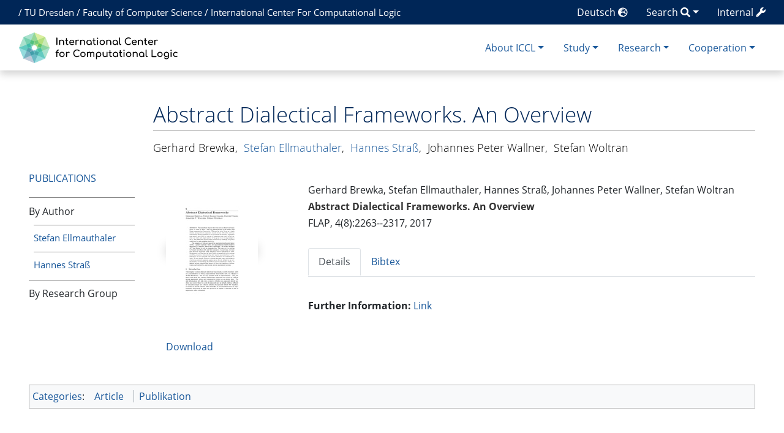

--- FILE ---
content_type: text/html; charset=UTF-8
request_url: https://iccl.inf.tu-dresden.de/web/Article1711612853/en
body_size: 31406
content:
<!DOCTYPE html>
<html class="client-nojs" lang="en" dir="ltr">
<head>
<meta charset="UTF-8">
<title>Abstract Dialectical Frameworks. An Overview - International Center for Computational Logic</title>
<script>document.documentElement.className="client-js";RLCONF={"wgBreakFrames":false,"wgSeparatorTransformTable":["",""],"wgDigitTransformTable":["",""],"wgDefaultDateFormat":"dmy","wgMonthNames":["","January","February","March","April","May","June","July","August","September","October","November","December"],"wgRequestId":"a8fdf16981edd3d0e24f3b89","wgCanonicalNamespace":"","wgCanonicalSpecialPageName":false,"wgNamespaceNumber":0,"wgPageName":"Article1711612853","wgTitle":"Article1711612853","wgCurRevisionId":35104,"wgRevisionId":35104,"wgArticleId":12776,"wgIsArticle":true,"wgIsRedirect":false,"wgAction":"view","wgUserName":null,"wgUserGroups":["*"],"wgCategories":["Article","Publikation"],"wgPageViewLanguage":"en","wgPageContentLanguage":"en","wgPageContentModel":"wikitext","wgRelevantPageName":"Article1711612853","wgRelevantArticleId":12776,"wgIsProbablyEditable":false,"wgRelevantPageIsProbablyEditable":false,"wgRestrictionEdit":[],"wgRestrictionMove":[],"wgPageFormsTargetName":null,"wgPageFormsAutocompleteValues":[],"wgPageFormsAutocompleteOnAllChars":false,"wgPageFormsFieldProperties":[],"wgPageFormsCargoFields":[],"wgPageFormsDependentFields":[],"wgPageFormsCalendarValues":[],"wgPageFormsCalendarParams":[],"wgPageFormsCalendarHTML":null,"wgPageFormsGridValues":[],"wgPageFormsGridParams":[],"wgPageFormsContLangYes":null,"wgPageFormsContLangNo":null,"wgPageFormsContLangMonths":[],"wgPageFormsHeightForMinimizingInstances":-1,"wgPageFormsDelayReload":false,"wgPageFormsShowOnSelect":[],"wgPageFormsScriptPath":"/w/extensions/PageForms","edgValues":[],"wgPageFormsEDSettings":null,"wgAmericanDates":false,"srfFilteredConfig":null,"egMapsScriptPath":"/w/extensions/Maps/","egMapsDebugJS":false,"egMapsAvailableServices":["leaflet","googlemaps3"],"egMapsLeafletLayersApiKeys":{"MapBox":"","MapQuestOpen":"","Thunderforest":"","GeoportailFrance":""}};
RLSTATE={"site.styles":"ready","user.styles":"ready","user":"ready","user.options":"loading","ext.pygments":"ready","skins.chameleon":"ready","zzz.ext.bootstrap.styles":"ready","ext.srf.styles":"ready"};RLPAGEMODULES=["ext.pygments.view","ext.smw.styles","smw.entityexaminer","site","mediawiki.page.ready","ext.bootstrap.scripts","ext.smw.purge"];</script>
<script>(RLQ=window.RLQ||[]).push(function(){mw.loader.impl(function(){return["user.options@12s5i",function($,jQuery,require,module){mw.user.tokens.set({"patrolToken":"+\\","watchToken":"+\\","csrfToken":"+\\"});
}];});});</script>
<link rel="stylesheet" href="/w/load.php?lang=en&amp;modules=ext.pygments%7Cext.srf.styles%7Cskins.chameleon%7Czzz.ext.bootstrap.styles&amp;only=styles&amp;skin=chameleon">
<script async="" src="/w/load.php?lang=en&amp;modules=startup&amp;only=scripts&amp;raw=1&amp;skin=chameleon"></script>
<style>#mw-indicator-mw-helplink {display:none;}</style><style>/* Hide elements in language de */.lang-de{display: none !important;}.only-logged-in{display: none;}</style>
<meta name="ResourceLoaderDynamicStyles" content="">
<link rel="stylesheet" href="/w/load.php?lang=en&amp;modules=site.styles&amp;only=styles&amp;skin=chameleon">
<meta name="generator" content="MediaWiki 1.43.1">
<meta name="robots" content="max-image-preview:standard">
<meta name="format-detection" content="telephone=no">
<meta name="description" content="Gerhard Brewka,&amp;nbsp;Stefan Ellmauthaler,&amp;nbsp;Hannes Straß,&amp;nbsp;Johannes Peter Wallner,&amp;nbsp;Stefan Woltran. Abstract Dialectical Frameworks. An Overview. FLAP, 4(8)&amp;#58;2263--2317, 2017">
<meta name="viewport" content="width=1120">
<meta name="viewport" content="width=device-width, initial-scale=1, shrink-to-fit=no">
<link rel="alternate" type="application/rdf+xml" title="Article1711612853" href="/w/index.php?title=Spezial:RDF_exportieren/Article1711612853&amp;xmlmime=rdf">
<link rel="search" type="application/opensearchdescription+xml" href="/w/rest.php/v1/search" title="International Center for Computational Logic (de)">
<link rel="EditURI" type="application/rsd+xml" href="//iccl.inf.tu-dresden.de/w/api.php?action=rsd">
<link rel="alternate" type="application/atom+xml" title="International Center for Computational Logic Atom feed" href="/w/index.php?title=Spezial:Letzte_%C3%84nderungen&amp;feed=atom">
<!-- Begin Extension:CSS --><link rel="stylesheet" href="[data-uri]"><!-- End Extension:CSS -->
	<meta property="og:type" content="article">

	<meta property="og:site_name" content="International Center for Computational Logic">

	<meta property="og:title" content="Abstract Dialectical Frameworks. An Overview">

	<meta property="og:description" content="Gerhard Brewka,&amp;nbsp;Stefan Ellmauthaler,&amp;nbsp;Hannes Straß,&amp;nbsp;Johannes Peter Wallner,&amp;nbsp;Stefan Woltran. Abstract Dialectical Frameworks. An Overview. FLAP, 4(8)&amp;#58;2263--2317, 2017">

	<meta property="og:url" content="//iccl.inf.tu-dresden.de/web/Article1711612853">

<!-- Helpers for finding favicons. Generated with http://realfavicongenerator.net. Inserted manually with a hook for BeforePageDisplay. -->
<link rel="apple-touch-icon" sizes="180x180" href="/apple-touch-icon.png?v=693Q03N3RA">
<link rel="icon" type="image/png" sizes="32x32" href="/favicon-32x32.png?v=693Q03N3RA">
<link rel="icon" type="image/png" sizes="16x16" href="/favicon-16x16.png?v=693Q03N3RA">
<link rel="manifest" href="/site.webmanifest?v=693Q03N3RA">
<link rel="mask-icon" href="/safari-pinned-tab.svg?v=693Q03N3RA" color="#5bbad5">
<link rel="shortcut icon" href="/favicon.ico?v=693Q03N3RA">
<meta name="msapplication-TileColor" content="#00aba9">
<meta name="theme-color" content="#ffffff">
<link rel="alternate" hreflang="de" href="//iccl.inf.tu-dresden.de/web/Article1711612853" />

</head>
<body class="mediawiki ltr sitedir-ltr mw-hide-empty-elt ns-0 ns-subject page-Article1711612853 rootpage-Article1711612853 layout-layout skin-chameleon action-view">
	<div class="topbar">
		<div class="container">
			<div class="d-inline-block d-md-none" style="color: white; font-size: 95%; position: relative; top: 0px; left: 0px; " role="banner">
				<a href="http://tu-dresden.de/" title="TU Dresden" style="padding: 0px;">TU Dresden</a>
			</div>
			<div class="d-none d-md-inline-block d-lg-none" style="color: white; font-size: 95%; position: relative; top: 0px; left: 0px; " role="banner">
				/
				<a href="http://tu-dresden.de/" title="TU Dresden" style="padding: 0px;">TU Dresden</a>
				/
				<a href="http://www.inf.tu-dresden.de" title="Fakultät Informatik" style="padding: 0px;"><span class="lang-de">Informatik</span><span class="lang-en">Computer Science</span></a>
				/
				<a href="https://iccl.inf.tu-dresden.de" title="International Center For Computational Logic" style="padding: 0px;">ICCL</a>
			</div>
			<div class="d-none d-lg-inline-block" style="color: white; font-size: 95%; position: relative; top: 0px; left: 15px; " role="banner">
				/
				<a href="http://tu-dresden.de/" title="TU Dresden" style="padding: 0px;">TU Dresden</a>
				/
				<a href="http://www.inf.tu-dresden.de" title="Fakultät Informatik" style="padding: 0px;"><span class="lang-de">Fakultät Informatik</span><span class="lang-en">Faculty of Computer Science</span></a>
				/
				<a href="https://iccl.inf.tu-dresden.de" title="International Center For Computational Logic" style="padding: 0px;">International Center For Computational Logic</a>
			</div>
			
			<div class="dropdown pull-right only-logged-in">
			<a href="#" class="dropdown-toggle" data-toggle="dropdown">Account <span class="fas fa-user"></span></a>
			<!-- personal tools -->
			<div class="p-personal tud-blue dropdown-menu" id="p-personal" >
				<ul class="p-personal-tools" >
					<li id="pt-login" class="mw-list-item"><a href="/w/index.php?title=Spezial:Anmelden&amp;returnto=Article1711612853" title="You are encouraged to log in; however, it is not mandatory [o]" accesskey="o" class="pt-login">Log in</a></li>
				</ul>
			</div>

			<div class="newtalk-notifier pull-right">
			</div>
		</div>
			<div class="dropdown pull-right only-logged-in">
			<a href="#" class="dropdown-toggle" data-toggle="dropdown">Edit tools <span class="fas fa-edit"></span></a>
			<!-- Content navigation -->
			<div class="tud-blue pagetools dropdown-menu p-contentnavigation" id="p-contentnavigation">
				<!-- namespaces -->
				<div id="p-namespaces" class="p-namespaces">
					<div class="tab-group">
						<div id="ca-talk" class="new mw-list-item"><a href="/w/index.php?title=Diskussion:Article1711612853&amp;action=edit&amp;redlink=1" rel="discussion" class="new ca-talk" title="Discussion about the content page (page does not exist) [t]" accesskey="t">Discussion</a></div>
					</div>
				</div>
				<!-- views -->
				<div id="p-views" class="p-views">
					<div class="tab-group">
						<div id="ca-formedit" class="mw-list-item"><a href="/w/index.php?title=Article1711612853&amp;action=formedit" title="Edit this page with a form [&amp;]" accesskey="&amp;" class="ca-formedit">View form</a></div>
						<div id="ca-viewsource" class="mw-list-item"><a href="/w/index.php?title=Article1711612853&amp;action=edit" title="This page is protected.&#10;You can view its source [e]" accesskey="e" class="ca-viewsource">View source</a></div>
						<div id="ca-history" class="mw-list-item"><a href="/w/index.php?title=Article1711612853&amp;action=history" title="Past revisions of this page [h]" accesskey="h" class="ca-history">View history</a></div>
					</div>
				</div>
				<!-- actions -->
				<div id="p-actions" class="p-actions">
					<div class="tab-group">
						<div id="ca-purge" class="is-disabled mw-list-item"><a href="/w/index.php?title=Article1711612853&amp;action=purge" class="is-disabled ca-purge">Refresh</a></div>
					</div>
				</div>
			</div>
		</div>
			<div class="pull-right"><a href="https://iccl.inf.tu-dresden.de/web/Spezial:UserLogin" class="only-logged-out"><span class="d-none d-sm-inline">Internal</span> <span class="fas fa-wrench"></span></a>
			</div>
			<div class="dropdown pull-right">
			<a href="#" class="dropdown-toggle" data-toggle="dropdown"><span class="lang-de d-none d-sm-inline">Suche</span><span class="lang-en d-none d-sm-inline">Search</span> <span class="fas fa-search"></span></a>
			<!-- search form -->
			<div  id="p-search" class="p-search dropdown-menu" role="search"  >
				<form  id="searchform" class="mw-search" action="/w/index.php" >
					<input type="hidden" name="title" value=" Spezial:Suche" />
					<div class="input-group">
						<input type="search" name="search" placeholder="Search International Center for Computational Logic" aria-label="Search International Center for Computational Logic" autocapitalize="sentences" title="Search International Center for Computational Logic [f]" accesskey="f" id="searchInput" class="form-control">
						<div class="input-group-append">
							<button value="Go" id="searchGoButton" name="go" type="submit" class="go-btn searchGoButton" aria-label="Go to page" title="Go to a page with this exact name if it exists"></button>
							<button value="Search" id="mw-searchButton" name="fulltext" type="submit" class="search-btn mw-searchButton" aria-label="Go to page" title="Search the pages for this text"></button>
						</div>
					</div>
				</form>
			</div>
		</div>
			<div class="pull-right"><a href="//iccl.inf.tu-dresden.de/web/Article1711612853">Deutsch <span class="fas fa-globe-europe"></span></a>
			</div>
		</div>
	</div>
	<!-- navigation bar -->
	<div class="navbar-institute" style="min-height: 70px"><div class="container"><nav class="navbar navbar-expand-md justify-content-between" role="navigation" id="mw-navigation">
		<!-- logo and main page link -->
		<div id="p-logo" class="navbar-brand p-logo" role="banner">
			<a href="/web/International_Center_for_Computational_Logic/en" title="Visit the main page"><img src="/w/skins/local/resources/iccl.svg" alt="International Center for Computational Logic"></a>
		</div>
		<!-- Collapse button -->
		<button type="button" class="navbar-toggler" data-toggle="collapse" data-target="#div" aria-controls="div" aria-expanded="false" aria-label="Toggle navigation">
	</button>
		<div class="collapse navbar-collapse tud-nav" id="div">
			<!-- About ICCL -->
			<div class="nav-item dropdown p-About-ICCL-dropdown">
				<a href="#" class="nav-link dropdown-toggle p-About-ICCL-toggle" data-toggle="dropdown" data-boundary="viewport">About ICCL</a>
				<div class="dropdown-menu p-About-ICCL" id="p-About-ICCL">
					<div id="n-News-&amp;-Dates" class="mw-list-item"><a href="/web/News/en" class="nav-link n-News-&amp;-Dates">News &amp; Dates</a></div>
					<div id="n-Profile" class="mw-list-item"><a href="/web/Profil/en" class="nav-link n-Profile">Profile</a></div>
					<div id="n-Research-Groups" class="mw-list-item"><a href="/web/Forschungsgruppen/en" class="nav-link n-Research-Groups">Research Groups</a></div>
					<div id="n-People" class="mw-list-item"><a href="/web/Personen/en" class="nav-link n-People">People</a></div>
					<div id="n-Job-Offers" class="mw-list-item"><a href="/web/Stellenangebote/en" class="nav-link n-Job-Offers">Job Offers</a></div>
					<div id="n-Location-and-Contact" class="mw-list-item"><a href="/web/Kontakt/en" class="nav-link n-Location-and-Contact">Location and Contact</a></div>
				</div>
			</div>
			<!-- Study -->
			<div class="nav-item dropdown p-Study-dropdown">
				<a href="#" class="nav-link dropdown-toggle p-Study-toggle" data-toggle="dropdown" data-boundary="viewport">Study</a>
				<div class="dropdown-menu p-Study" id="p-Study">
					<div id="n-Courses" class="mw-list-item"><a href="/web/Lehrveranstaltungen/en" class="nav-link n-Courses">Courses</a></div>
					<div id="n-Theses" class="mw-list-item"><a href="/web/Studienarbeiten/en" class="nav-link n-Theses">Theses</a></div>
					<div id="n-European-Master" class="mw-list-item"><a href="/web/EMCL/en" class="nav-link n-European-Master">European Master</a></div>
					<div id="n-International-Master" class="mw-list-item"><a href="/web/MCL/en" class="nav-link n-International-Master">International Master</a></div>
				</div>
			</div>
			<!-- Research -->
			<div class="nav-item dropdown p-Research-dropdown">
				<a href="#" class="nav-link dropdown-toggle p-Research-toggle" data-toggle="dropdown" data-boundary="viewport">Research</a>
				<div class="dropdown-menu p-Research" id="p-Research">
					<div id="n-Research-Areas" class="mw-list-item"><a href="/web/Forschungsfelder/en" class="nav-link n-Research-Areas">Research Areas</a></div>
					<div id="n-Projects" class="mw-list-item"><a href="/web/Forschungsprojekte/en" class="nav-link n-Projects">Projects</a></div>
					<div id="n-Publications" class="mw-list-item"><a href="/web/Ver%C3%B6ffentlichungen/en" class="nav-link n-Publications">Publications</a></div>
				</div>
			</div>
			<!-- Cooperation -->
			<div class="nav-item dropdown p-Cooperation-dropdown">
				<a href="#" class="nav-link dropdown-toggle p-Cooperation-toggle" data-toggle="dropdown" data-boundary="viewport">Cooperation</a>
				<div class="dropdown-menu p-Cooperation" id="p-Cooperation">
					<div id="n-Offers" class="mw-list-item"><a href="/web/Angebote/en" class="nav-link n-Offers">Offers</a></div>
					<div id="n-Partners" class="mw-list-item"><a href="/web/Partner/en" class="nav-link n-Partners">Partners</a></div>
				</div>
			</div>

		</div>
	</nav></div></div>

	<div class="container">
		<div class="row">
			<div class="col">
				<!-- start the content area -->
				<div id="content" class="mw-body content"><a id="top" class="top"></a>
					<div id="mw-indicators" class="mw-indicators">
						<div id="mw-indicator-smw-entity-examiner" class="mw-indicator mw-indicator-smw-entity-examiner"><div class="smw-entity-examiner smw-indicator-vertical-bar-loader" data-subject="Article1711612853#0##" data-dir="ltr" data-uselang="" title="Running an examiner in the background"></div></div>
					</div>
						<div class="contentHeader">
						<!-- title of the page -->
						<h1 id="firstHeading" class="firstHeading">Abstract Dialectical Frameworks. An Overview</h1>
						<!-- tagline; usually goes something like "From WikiName" primary purpose of this seems to be for printing to identify the source of the content -->
						<div id="siteSub" class="siteSub">From International Center for Computational Logic</div>
						<!-- subtitle line; used for various things like the subpage hierarchy -->
						<div id="contentSub" class="small contentSub"><div id="mw-content-subtitle" lang="en" dir="ltr"></div></div><div id="jump-to-nav" class="mw-jump jump-to-nav">Jump to:<a href="#mw-navigation">navigation</a>, <a href="#p-search">search</a></div>
					</div>
					<div id="bodyContent" class="bodyContent">
						<!-- body text -->

						<div id="mw-content-text" class="mw-body-content"><div class="mw-content-ltr mw-parser-output" lang="en" dir="ltr"><p><span class="Z3988" title="ctx_ver=Z39.88-2004&amp;rft_val_fmt=info%3Aofi%2Ffmt%3Akev%3Amtx%3Abook&amp;rft.atitle=%09Abstract+Dialectical+Frameworks.+An+Overview&amp;rft.jtitle=FLAP&amp;rft.date=2017&amp;rft.pages=2263--2317&amp;rft.edition=4&amp;rft.aulast=Brewka&amp;rft.aufirst=Gerhard&amp;rft.genre=article&amp;"> 
</span>
</p>
<div class="row row-offcanvas row-offcanvas-left"><div class="col-xs-6 col-sm-3 col-md-2 sidebar-offcanvas" id="sidebar" role="navigation"><br />
<p><br />
</p>
<div style="padding-top: 9ex; padding-bottom: 1ex;"><span style="text-transform: uppercase;"><span class="lang-de"><a href="/web/Ver%C3%B6ffentlichungen" class="mw-redirect" title="Veröffentlichungen">Publikationen</a></span><span class="lang-en"><a href="/web/Ver%C3%B6ffentlichungen/en" class="mw-redirect" title="Veröffentlichungen/en">Publications</a></span></span></div>
<ul class="nav-list">
<li><span class="lang-de">Nach Autor</span><span class="lang-en">By Author</span>
<div style="font-size: 95%;"><ul class="nav-list" style="padding-left: 1ex !important;">
<li><span class="lang-en"><a href="/web/Stefan_Ellmauthaler/Publikationen/en" title="Stefan Ellmauthaler/Publikationen/en">Stefan Ellmauthaler</a></span><span class="lang-de"><a href="/web/Stefan_Ellmauthaler/Publikationen" title="Stefan Ellmauthaler/Publikationen">Stefan Ellmauthaler</a></span></li><li><span class="lang-en"><a href="/web/Hannes_Stra%C3%9F/Publikationen/en" title="Hannes Straß/Publikationen/en">Hannes Straß</a></span><span class="lang-de"><a href="/web/Hannes_Stra%C3%9F/Publikationen" title="Hannes Straß/Publikationen">Hannes Straß</a></span></li>
</ul></div>
</li>
<li><span class="lang-de">Nach Forschungsgruppe</span><span class="lang-en">By Research Group</span>
<div style="font-size: 95%;"><ul class="nav-list" style="padding-left: 1ex !important;">
</ul></div>
</li>
</ul></div><div class="col-xs-12 col-sm-9 col-md-10"><div class="leftside-menu-toggle-button-container"><div class="leftside-menu-toggle-button btn btn-primary btn-xs pull-left d-sm-none" data-toggle="offcanvas"><span class="sr-only">Toggle side column</span><span class="fas fa-exchange-alt"></span></div></div><div style="margin-bottom: 5ex;"><h1 class="firstHeading">Abstract Dialectical Frameworks. An Overview</h1>
<h5><span id="Gerhard_BrewkaGerhard_Brewka.2C_Stefan_EllmauthalerStefan_Ellmauthaler.2C_Hannes_Stra.C3.9FHannes_Stra.C3.9F.2C_Johannes_Peter_WallnerJohannes_Peter_Wallner.2C_Stefan_WoltranStefan_Woltran"></span><span class="mw-headline" id="Gerhard_BrewkaGerhard_Brewka,_Stefan_EllmauthalerStefan_Ellmauthaler,_Hannes_StraßHannes_Straß,_Johannes_Peter_WallnerJohannes_Peter_Wallner,_Stefan_WoltranStefan_Woltran"><span class="lang-de"><span class="broken-link-span">Gerhard Brewka</span></span><span class="lang-en"><span class="broken-link-span">Gerhard Brewka</span></span>, &#160;<span class="lang-de"><a href="/web/Stefan_Ellmauthaler" title="Stefan Ellmauthaler">Stefan Ellmauthaler</a></span><span class="lang-en"><a href="/web/Stefan_Ellmauthaler/en" title="Stefan Ellmauthaler/en">Stefan Ellmauthaler</a></span>, &#160;<span class="lang-de"><a href="/web/Hannes_Stra%C3%9F" title="Hannes Straß">Hannes Straß</a></span><span class="lang-en"><a href="/web/Hannes_Stra%C3%9F/en" title="Hannes Straß/en">Hannes Straß</a></span>, &#160;<span class="lang-de"><span class="broken-link-span">Johannes Peter Wallner</span></span><span class="lang-en"><span class="broken-link-span">Johannes Peter Wallner</span></span>, &#160;<span class="lang-de"><span class="broken-link-span">Stefan Woltran</span></span><span class="lang-en"><span class="broken-link-span">Stefan Woltran</span></span></span></h5>
</div><div class="row">
<div class="col-sm-4 col-md-3">
<div style="max-width: 230px;">
<div style="margin-left: auto; margin-right: auto; width: 180px;"><span class="shadow" typeof="mw:File/Frameless"><a href="//iccl.inf.tu-dresden.de/w/images/1/17/HS1082079763_2017_hofa-adf-chapter.pdf" title="Abstract Dialectical Frameworks. An Overview" rel="nofollow"><img alt="Abstract Dialectical Frameworks. An Overview" src="/w/images/thumb/1/17/HS1082079763_2017_hofa-adf-chapter.pdf/page1-150px-HS1082079763_2017_hofa-adf-chapter.pdf.jpg" decoding="async" width="150" height="212" class="mw-file-element" srcset="/w/images/thumb/1/17/HS1082079763_2017_hofa-adf-chapter.pdf/page1-225px-HS1082079763_2017_hofa-adf-chapter.pdf.jpg 1.5x, /w/images/thumb/1/17/HS1082079763_2017_hofa-adf-chapter.pdf/page1-300px-HS1082079763_2017_hofa-adf-chapter.pdf.jpg 2x" /></a></span>
<p><br />
</p>
<ul class="plain-list" style="margin-top: 2ex;">
<li><a href="/w/images/1/17/HS1082079763_2017_hofa-adf-chapter.pdf" class="internal" title="HS1082079763 2017 hofa-adf-chapter.pdf">Download</a></li>
</ul>
</div>
</div>
</div><div class="col-sm-8 col-md-9">Gerhard Brewka,&#160;Stefan Ellmauthaler,&#160;Hannes Straß,&#160;Johannes Peter Wallner,&#160;Stefan Woltran<br /> <b><a class="mw-selflink selflink">Abstract Dialectical Frameworks. An Overview</a></b> <br />FLAP,&#160;4(8)&#58;2263--2317,&#160;2017<ul id="BEtabs1" class="nav nav-tabs plain-list be-nav-tabs">
	<li class="nav-item active"><a class="nav-link active" href="#BEtabid1-0" data-toggle="tab">Details </a></li>
	<li class="nav-item"><a class="nav-link" href="#BEtabid1-1" data-toggle="tab">Bibtex</a></li>
</ul>
<div id="BEtabs1Content" class="tab-content be-tab-content">
	<div class="tab-pane fade show active" id="BEtabid1-0"><div style="margin-top: 0ex;"><ul class="plain-list" style="margin-top: 2ex;"><li><span class="lang-de"><b>Weitere Informationen unter:</b></span><span class="lang-en"><b>Further Information:</b></span> <a rel="nofollow" class="external text" href="http://www.collegepublications.co.uk/downloads/ifcolog00017.pdf">Link</a></li><li class="mw-empty-elt"></li></ul>
</div></div>
	<div class="tab-pane fade" id="BEtabid1-1"><div style="font-size: 90%;"><div class="mw-highlight mw-highlight-lang-bibtex mw-content-ltr" dir="ltr"><pre><span></span><span class="nc">@article</span><span class="p">{</span><span class="nl">BESWW2017</span><span class="p">,</span>
<span class="w">  </span><span class="na">author</span><span class="w">  </span><span class="p">=</span><span class="w"> </span><span class="s">{Gerhard Brewka and Stefan Ellmauthaler and Hannes Stra{\ss} and</span>
<span class="s">             Johannes Peter Wallner and Stefan Woltran}</span><span class="p">,</span>
<span class="w">  </span><span class="na">title</span><span class="w">   </span><span class="p">=</span><span class="w"> </span><span class="s">{Abstract Dialectical Frameworks. An Overview}</span><span class="p">,</span>
<span class="w">  </span><span class="na">journal</span><span class="w"> </span><span class="p">=</span><span class="w"> </span><span class="s">{FLAP}</span><span class="p">,</span>
<span class="w">  </span><span class="na">volume</span><span class="w">  </span><span class="p">=</span><span class="w"> </span><span class="s">{4}</span><span class="p">,</span>
<span class="w">  </span><span class="na">number</span><span class="w">  </span><span class="p">=</span><span class="w"> </span><span class="s">{8}</span><span class="p">,</span>
<span class="w">  </span><span class="na">year</span><span class="w">    </span><span class="p">=</span><span class="w"> </span><span class="s">{2017}</span><span class="p">,</span>
<span class="w">  </span><span class="na">pages</span><span class="w">   </span><span class="p">=</span><span class="w"> </span><span class="s">{2263--2317}</span>
<span class="p">}</span>
</pre></div></div></div>
</div>
</div>
</div></div></div>
<!-- 
NewPP limit report
Cached time: 20260120183832
Cache expiry: 86400
Reduced expiry: false
Complications: [no‐toc]
[SMW] In‐text annotation parser time: 0 seconds
CPU time usage: 0.078 seconds
Real time usage: 0.098 seconds
Preprocessor visited node count: 1279/1000000
Post‐expand include size: 17350/4194304 bytes
Template argument size: 1987/4194304 bytes
Highest expansion depth: 11/100
Expensive parser function count: 1/100
Unstrip recursion depth: 0/20
Unstrip post‐expand size: 1968/5000000 bytes
-->
<!--
Transclusion expansion time report (%,ms,calls,template)
100.00%   85.409      1 -total
 44.46%   37.970      1 Vorlage:Publikation_Details
 43.39%   37.061      1 Vorlage:Publikation_Erster_Autor
 36.69%   31.339      1 Vorlage:Coins
 12.02%   10.268      1 Vorlage:Article
  6.10%    5.213      1 Vorlage:Main_heading
  5.79%    4.946      2 Vorlage:Publication_data
  5.05%    4.314      1 Vorlage:HideHeading1
  2.80%    2.390      1 Vorlage:LeftsidenavHeading
  2.24%    1.917      1 Vorlage:Coins-HTML
-->

<!-- Saved in parser cache with key infsys-infsys:pcache:idhash:12776-0!dateformat=default!userlang=en and timestamp 20260120183832 and revision id 35104. Rendering was triggered because: page-view
 -->
</div></div><div class="printfooter">
Retrieved from "<a dir="ltr" href="https://iccl.inf.tu-dresden.de/w/index.php?title=Article1711612853&amp;oldid=35104">https://iccl.inf.tu-dresden.de/w/index.php?title=Article1711612853&amp;oldid=35104</a>"</div>

						<!-- end body text -->
						<!-- data blocks which should go somewhere after the body text, but not before the catlinks block-->
						
					</div>
					<!-- category links -->
					<div id="catlinks" class="catlinks" data-mw="interface"><div id="mw-normal-catlinks" class="mw-normal-catlinks"><a href="/web/Spezial:Kategorien" title="Spezial:Kategorien">Categories</a>: <ul><li><a href="/web/Kategorie:Article" title="Kategorie:Article">Article</a></li><li><a href="/web/Kategorie:Publikation" title="Kategorie:Publikation">Publikation</a></li></ul></div></div>
				</div>
			</div>
		</div>
		<div class="row">
			<div class="col">
				<!-- navigation bar -->
				<nav class="p-navbar collapsible small mb-2" role="navigation" id="mw-navigation-i9hrvaz3n6">
					<div class="navbar-nav">
						<!-- toolbox -->
						<div id="t-whatlinkshere" class="nav-item mw-list-item"><a href="/web/Spezial:Linkliste/Article1711612853" title="A list of all wiki pages that link here [j]" accesskey="j" class="nav-link t-whatlinkshere">What links here</a></div>
						<div id="t-recentchangeslinked" class="nav-item mw-list-item"><a href="/web/Spezial:%C3%84nderungen_an_verlinkten_Seiten/Article1711612853" rel="nofollow" title="Recent changes in pages linked from this page [k]" accesskey="k" class="nav-link t-recentchangeslinked">Related changes</a></div>
						<div id="t-specialpages" class="nav-item mw-list-item"><a href="/web/Spezial:Spezialseiten" title="A list of all special pages [q]" accesskey="q" class="nav-link t-specialpages">Special pages</a></div>
						<div id="t-print" class="nav-item mw-list-item"><a href="javascript:print();" rel="alternate" title="Printable version of this page [p]" accesskey="p" class="nav-link t-print">Printable version</a></div>
						<div id="t-permalink" class="nav-item mw-list-item"><a href="/w/index.php?title=Article1711612853&amp;oldid=35104" title="Permanent link to this revision of this page" class="nav-link t-permalink">Permanent link</a></div>
						<div id="t-info" class="nav-item mw-list-item"><a href="/w/index.php?title=Article1711612853&amp;action=info" title="More information about this page" class="nav-link t-info">Page information</a></div>
						<div id="t-smwbrowselink" class="nav-item mw-list-item"><a href="/web/Spezial:Durchsuchen/:Article1711612853" rel="search" class="nav-link t-smwbrowselink">Browse properties</a></div>
					</div>
				</nav>
			</div>
		</div>
		<div class="row">
			<div class="col">
				<!-- footer links -->
				<div id="footer-info" class="footer-info">
					<!-- info -->
					<div> This page was last edited on 26 October 2021, at 11:46.</div>
				</div>
			</div>
		</div>
		<div class="row">
			<div class="col">
				<!-- places -->
				<div id="footer-places" class="footer-places">
					<div><a href="/web/ICCL:Datenschutz">Privacy policy</a></div>
					<div><a href="/web/ICCL:%C3%9Cber_International_Center_for_Computational_Logic">About International Center for Computational Logic</a></div>
					<div><a href="/web/ICCL:Impressum">Disclaimers</a></div>
					<div><a href="//iccl.inf.tu-dresden.de/web/ICCL:Accessibility/en">Accessibility</a></div>
				</div>
			</div>
			<div class="col">
				<!-- footer icons -->
				<div id="footer-icons" class="footer-icons">
					<!-- poweredby -->
					<div><a href="https://www.mediawiki.org/" class="cdx-button cdx-button--fake-button cdx-button--size-large cdx-button--fake-button--enabled"><img src="/w/resources/assets/poweredby_mediawiki.svg" alt="Powered by MediaWiki" width="88" height="31" loading="lazy"></a></div>
					<div><a href="https://www.semantic-mediawiki.org/wiki/Semantic_MediaWiki" class="cdx-button cdx-button--fake-button cdx-button--size-large cdx-button--fake-button--enabled"><img src="/w/extensions/SemanticMediaWiki/res/smw/assets/logo_footer.svg" alt="Powered by Semantic MediaWiki" class="smw-footer" width="88" height="31" loading="lazy"></a></div>
				</div>
			</div>
		</div>
	</div><script>(RLQ=window.RLQ||[]).push(function(){mw.config.set({"wgBackendResponseTime":171,"wgPageParseReport":{"smw":{"limitreport-intext-parsertime":0},"limitreport":{"cputime":"0.078","walltime":"0.098","ppvisitednodes":{"value":1279,"limit":1000000},"postexpandincludesize":{"value":17350,"limit":4194304},"templateargumentsize":{"value":1987,"limit":4194304},"expansiondepth":{"value":11,"limit":100},"expensivefunctioncount":{"value":1,"limit":100},"unstrip-depth":{"value":0,"limit":20},"unstrip-size":{"value":1968,"limit":5000000},"timingprofile":["100.00%   85.409      1 -total"," 44.46%   37.970      1 Vorlage:Publikation_Details"," 43.39%   37.061      1 Vorlage:Publikation_Erster_Autor"," 36.69%   31.339      1 Vorlage:Coins"," 12.02%   10.268      1 Vorlage:Article","  6.10%    5.213      1 Vorlage:Main_heading","  5.79%    4.946      2 Vorlage:Publication_data","  5.05%    4.314      1 Vorlage:HideHeading1","  2.80%    2.390      1 Vorlage:LeftsidenavHeading","  2.24%    1.917      1 Vorlage:Coins-HTML"]},"cachereport":{"timestamp":"20260120183832","ttl":86400,"transientcontent":false}}});});</script>
</body>
</html>